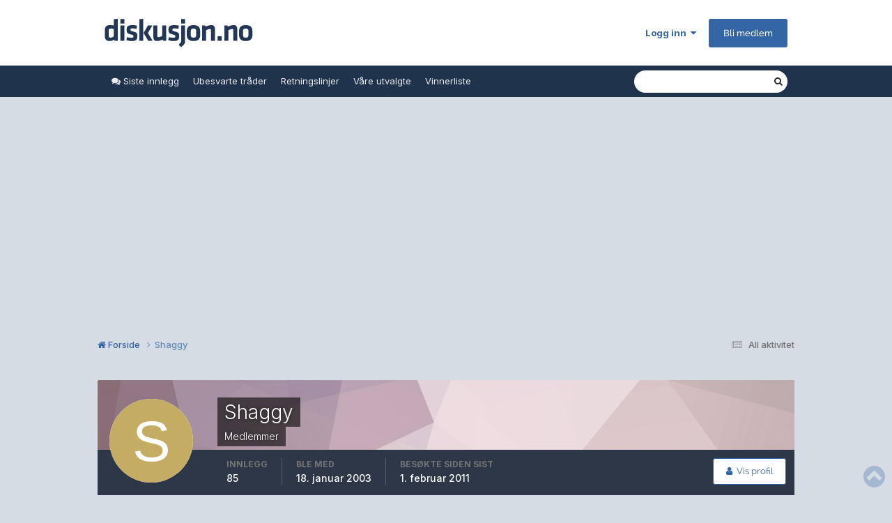

--- FILE ---
content_type: application/javascript
request_url: https://www.diskusjon.no/uploads/javascript_global/root_map.js?v=c409ea45381769020727
body_size: -238
content:
var ipsJavascriptMap={"core":{"front_core":"https://www.diskusjon.no/uploads/javascript_core/front_front_core.js","front_statuses":"https://www.diskusjon.no/uploads/javascript_core/front_front_statuses.js","front_profile":"https://www.diskusjon.no/uploads/javascript_core/front_front_profile.js","front_search":"https://www.diskusjon.no/uploads/javascript_core/front_front_search.js","front_system":"https://www.diskusjon.no/uploads/javascript_core/front_front_system.js","front_widgets":"https://www.diskusjon.no/uploads/javascript_core/front_front_widgets.js","front_streams":"https://www.diskusjon.no/uploads/javascript_core/front_front_streams.js","front_modcp":"https://www.diskusjon.no/uploads/javascript_core/front_front_modcp.js","front_messages":"https://www.diskusjon.no/uploads/javascript_core/front_front_messages.js","front_ignore":"https://www.diskusjon.no/uploads/javascript_core/front_front_ignore.js","global_core":"https://www.diskusjon.no/uploads/javascript_core/global_global_core.js","admin_core":"https://www.diskusjon.no/uploads/javascript_core/admin_admin_core.js","admin_system":"https://www.diskusjon.no/uploads/javascript_core/admin_admin_system.js","admin_dashboard":"https://www.diskusjon.no/uploads/javascript_core/admin_admin_dashboard.js","admin_members":"https://www.diskusjon.no/uploads/javascript_core/admin_admin_members.js"},"forums":{"front_topic":"https://www.diskusjon.no/uploads/javascript_forums/front_front_topic.js","front_forum":"https://www.diskusjon.no/uploads/javascript_forums/front_front_forum.js"},"tekcode":{"front_widgets":"https://www.diskusjon.no/uploads/javascript_tekcode/front_front_widgets.js"},"blog":{"front_browse":"https://www.diskusjon.no/uploads/javascript_blog/front_front_browse.js"},"calendar":{"front_browse":"https://www.diskusjon.no/uploads/javascript_calendar/front_front_browse.js"}};;